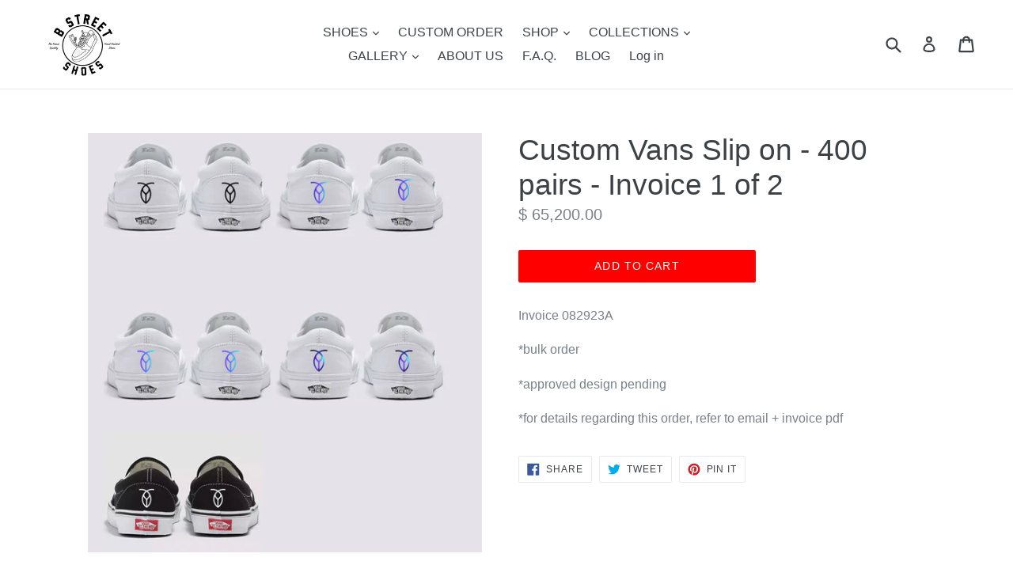

--- FILE ---
content_type: text/javascript; charset=utf-8
request_url: https://bstreetshoes.com/products/custom-vans-slip-on-400-pairs-invoice-1-of-2.js
body_size: 365
content:
{"id":7974731022485,"title":"Custom Vans Slip on - 400 pairs - Invoice 1 of 2","handle":"custom-vans-slip-on-400-pairs-invoice-1-of-2","description":"\u003cp\u003eInvoice \u003cmeta charset=\"utf-8\"\u003e\u003cspan data-mce-fragment=\"1\"\u003e082923A\u003c\/span\u003e\u003c\/p\u003e\n\u003cp\u003e\u003cspan data-mce-fragment=\"1\"\u003e*bulk order\u003c\/span\u003e\u003c\/p\u003e\n\u003cp\u003e\u003cspan data-mce-fragment=\"1\"\u003e*approved design pending\u003c\/span\u003e\u003c\/p\u003e\n\u003cp\u003e\u003cspan data-mce-fragment=\"1\"\u003e*for details regarding this order, refer to email + invoice pdf\u003c\/span\u003e\u003c\/p\u003e","published_at":"2023-08-29T11:50:33-07:00","created_at":"2023-08-29T11:50:33-07:00","vendor":"B Street Shoes","type":"","tags":[],"price":6520000,"price_min":6520000,"price_max":6520000,"available":true,"price_varies":false,"compare_at_price":null,"compare_at_price_min":0,"compare_at_price_max":0,"compare_at_price_varies":false,"variants":[{"id":43622050267285,"title":"Default Title","option1":"Default Title","option2":null,"option3":null,"sku":"B0051","requires_shipping":true,"taxable":true,"featured_image":null,"available":true,"name":"Custom Vans Slip on - 400 pairs - Invoice 1 of 2","public_title":null,"options":["Default Title"],"price":6520000,"weight":0,"compare_at_price":null,"inventory_quantity":1,"inventory_management":"shopify","inventory_policy":"deny","barcode":"","requires_selling_plan":false,"selling_plan_allocations":[]}],"images":["\/\/cdn.shopify.com\/s\/files\/1\/0541\/0437\/files\/ScreenShot2023-08-29at11.46.20AM.png?v=1693335034"],"featured_image":"\/\/cdn.shopify.com\/s\/files\/1\/0541\/0437\/files\/ScreenShot2023-08-29at11.46.20AM.png?v=1693335034","options":[{"name":"Title","position":1,"values":["Default Title"]}],"url":"\/products\/custom-vans-slip-on-400-pairs-invoice-1-of-2","media":[{"alt":null,"id":30615188209813,"position":1,"preview_image":{"aspect_ratio":0.94,"height":1064,"width":1000,"src":"https:\/\/cdn.shopify.com\/s\/files\/1\/0541\/0437\/files\/ScreenShot2023-08-29at11.46.20AM.png?v=1693335034"},"aspect_ratio":0.94,"height":1064,"media_type":"image","src":"https:\/\/cdn.shopify.com\/s\/files\/1\/0541\/0437\/files\/ScreenShot2023-08-29at11.46.20AM.png?v=1693335034","width":1000}],"requires_selling_plan":false,"selling_plan_groups":[]}